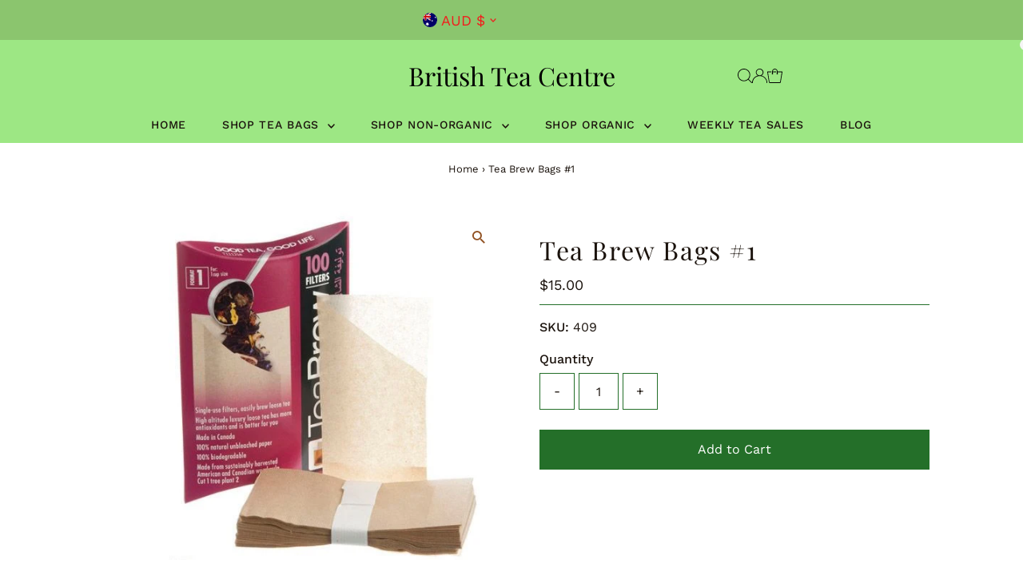

--- FILE ---
content_type: text/css
request_url: https://britishtea.com/cdn/shop/t/7/assets/section-mobile-navigation.css?v=122968837182541992211744188498
body_size: 119
content:
.mobile-menu{background:var(--background);height:100%;padding-top:40px}aside#slideout-mobile-navigation{--background-color: var(--background);--link-color: var(--text-color);--border-color: var(--dotted-color)}.mobile-menu #predictive-search{--ps-background-color: var(--background-color);--ps-border-color: var(--border-color);--ps-color: var(--link-color)}.mobile-menu #predictive-search a,.mobile-menu #predictive-search .price-item{color:var(--ps-color)}.mobile-menu__block{padding:10px 10px 0;margin-bottom:10px}.mobile-menu__block.mobile-menu__search{margin-bottom:0}.mobile-menu__featured-image--full-width{margin:0 0 0 -12px!important;padding:0;width:110%}.mobile-menu__search form input{border:none;border-bottom:1px solid;height:50px;margin-bottom:0}.mobile-menu__accordion>.mobile-menu__item:first-child{border-top:1px solid}.mobile-menu__cart-icon{font-family:var(--main-family);font-weight:var(--main-weight);font-style:var(--main-style);font-size:var(--font-size);position:relative;display:block;border:1px solid;padding:10px;text-transform:uppercase}.mobile-menu__cart-icon svg{position:absolute;right:10px;top:50%;transform:translateY(-37%)}.slideout__drawer-left,.mobile-menu__search input{background:var(--background)}.mobile-menu .mobile-menu__item{border-bottom:1px solid var(--dotted-color)}.mobile-menu__search form input,.mobile-menu__cart-icon,.mobile-menu__accordion>.mobile-menu__item:first-child{border-color:var(--dotted-color)}.mobile-menu .mobile-menu__item a,.mobile-menu .accordion__submenu-2 a,.mobile-menu .accordion__submenu-1 a,.mobile-menu__cart-status a,.mobile-menu .mobile-menu__item i,.mobile-menu__featured-text p,.mobile-menu__featured-text a,.mobile-menu__search input,.mobile-menu__search input:focus{color:var(--text-color)}.mobile-menu__search ::-webkit-input-placeholder{color:var(--text-color)}.mobile-menu__search :-moz-placeholder{color:var(--text-color)}.mobile-menu__search ::-moz-placeholder{color:var(--text-color)}.mobile-menu__search :-ms-input-placeholder{color:var(--text-color)}.mobile-menu .accordion__submenu-2 a,.mobile-menu .accordion__submenu-1 a{opacity:.9}.mobile-menu .slideout__trigger-mobile-menu .icn-close:after,.mobile-menu .slideout__trigger-mobile-menu .icn-close:before{border-color:var(--text-color)!important}.c-accordion.c-accordion--mobile-nav a,.c-accordion.c-accordion--mobile-nav .dropdown-arrow{color:var(--text-color)}.c-accordion.c-accordion--mobile-nav li:not(.c-accordion__panel),.c-accordion.c-accordion--mobile-nav .dropdown-arrow{border-color:var(--dotted-color)}.mobile-menu__featured-text a{text-decoration:underline}.c-accordion.c-accordion--mobile-nav{list-style:none;margin:0}.c-accordion.c-accordion--mobile-nav .c-accordion__panel.is-active{max-height:max-content}.c-accordion.c-accordion--mobile-nav:not(.c-accordion--mobile-nav__inner){padding:10px}.c-accordion.c-accordion--mobile-nav li:not(.c-accordion__panel){padding:15px 0 15px 10px;border-bottom:1px solid var(--dotted-color)}.c-accordion.c-accordion--mobile-nav .c-accordion__panel{padding:0 0 0 10px}.c-accordion.c-accordion--mobile-nav .c-accordion__panel.is-active{padding:0 0 20px 10px}.c-accordion.c-accordion--mobile-nav .c-accordion__header{display:flex;align-items:center;justify-content:flex-start;gap:15px}.c-accordion.c-accordion--mobile-nav .c-accordion__header a.c-accordion__link{flex:0 auto}.c-accordion.c-accordion--mobile-nav .c-accordion__header .dropdown-arrow{flex:auto;text-align:right;border-radius:0}.c-accordion.c-accordion--mobile-nav .dropdown-arrow{border:none;background:transparent;display:unset!important;margin-bottom:unset;line-height:unset;height:unset;width:unset;max-width:unset;transition:unset;padding-left:10px;padding-right:10px}.c-accordion.c-accordion--mobile-nav .dropdown-arrow>svg{-webkit-transform:rotate(0);-ms-transform:rotate(0);transform:rotate(0);-webkit-transition:-webkit-transform .35s ease;transition:-webkit-transform .35s ease;-o-transition:transform .35s ease;transition:transform .35s ease;transition:transform .35s ease,-webkit-transform .35s ease}.c-accordion.c-accordion--mobile-nav .dropdown-arrow[aria-expanded=true]>svg{-webkit-transform:rotate(180deg);-ms-transform:rotate(180deg);transform:rotate(180deg);-webkit-transition:-webkit-transform .35s ease;transition:-webkit-transform .35s ease;-o-transition:transform .35s ease;transition:transform .35s ease;transition:transform .35s ease,-webkit-transform .35s ease}.c-accordion.c-accordion--mobile-nav ul{margin:0;list-style:none}
/*# sourceMappingURL=/cdn/shop/t/7/assets/section-mobile-navigation.css.map?v=122968837182541992211744188498 */
